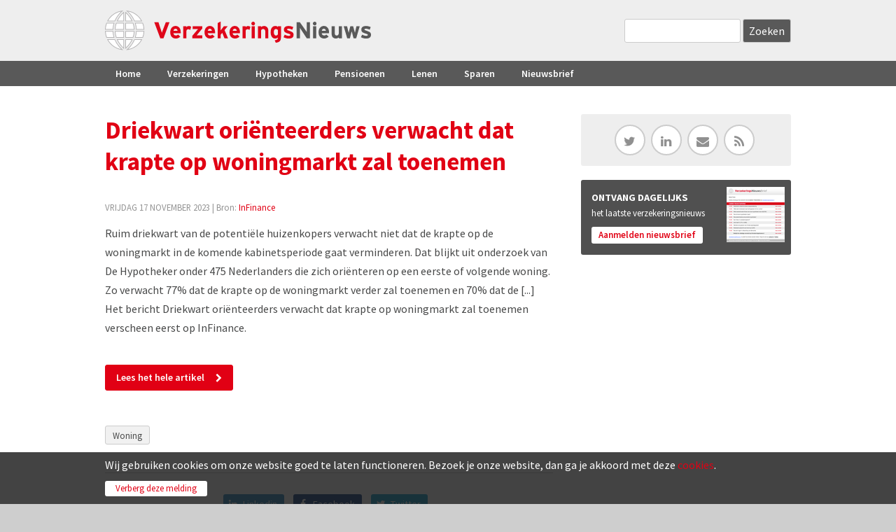

--- FILE ---
content_type: text/html; charset=utf-8
request_url: https://www.verzekeringsnieuws.nl/artikel/119538-driekwart-ori-nteerders-verwacht-dat-krapte-op-woningmarkt-zal-toenemen
body_size: 8290
content:
<!DOCTYPE html>
<!--[if IEMobile 7]><html class="iem7" ><![endif]-->
<!--[if lte IE 6]><html class="lt-ie9 lt-ie8 lt-ie7" ><![endif]-->
<!--[if (IE 7)&(!IEMobile)]><html class="lt-ie9 lt-ie8" ><![endif]-->
<!--[if IE 8]><html class="lt-ie9" ><![endif]-->
<!--[if (gte IE 9)|(gt IEMobile 7)]><!--><html 
  xmlns:fb="http://ogp.me/ns/fb#"
  xmlns:og="http://ogp.me/ns#"
  xmlns:article="http://ogp.me/ns/article#"
  xmlns:book="http://ogp.me/ns/book#"
  xmlns:profile="http://ogp.me/ns/profile#"
  xmlns:video="http://ogp.me/ns/video#"
  xmlns:product="http://ogp.me/ns/product#" data-reference-dialog="1" class="dialog1"><!--<![endif]-->
<head>
<meta http-equiv="Content-Type" content="text/html; charset=utf-8" />
<meta name="367ea77e9ccc0d3" content="5d2ae183782c1ec7ae860c12483da4a2" />
<link rel="shortcut icon" href="https://www.verzekeringsnieuws.nl/sites/all/themes/verzekeringsnieuws/favicon.ico" type="image/vnd.microsoft.icon" />
<meta name="description" content="Ruim driekwart van de potentiële huizenkopers verwacht niet dat de krapte op de woningmarkt in de komende kabinetsperiode gaat verminderen. Dat blijkt uit" />
<meta name="generator" content="Drupal 7 (http://drupal.org)" />
<link rel="canonical" href="https://www.verzekeringsnieuws.nl/artikel/119538-driekwart-ori-nteerders-verwacht-dat-krapte-op-woningmarkt-zal-toenemen" />
<link rel="shortlink" href="https://www.verzekeringsnieuws.nl/node/119538" />
<meta property="og:type" content="article" />
<meta property="og:site_name" content="VerzekeringsNieuws" />
<meta property="og:url" content="https://www.verzekeringsnieuws.nl/artikel/119538-driekwart-ori-nteerders-verwacht-dat-krapte-op-woningmarkt-zal-toenemen" />
<meta property="og:title" content="Driekwart oriënteerders verwacht dat krapte op woningmarkt zal toenemen" />
<meta property="og:description" content="Ruim driekwart van de potentiële huizenkopers verwacht niet dat de krapte op de woningmarkt in de komende kabinetsperiode gaat verminderen. Dat blijkt uit onderzoek van De Hypotheker onder 475 Nederlanders die zich oriënteren op een eerste of volgende woning. Zo verwacht 77% dat de krapte op de woningmarkt verder zal toenemen en 70% dat de [...] Het bericht Driekwart oriënteerders verwacht dat krapte op woningmarkt zal toenemen verscheen eerst op InFinance." />
<meta property="og:updated_time" content="2023-11-17T11:48:01+01:00" />
<meta property="og:image" content="https://www.verzekeringsnieuws.nl/sites/default/files/general/icon-verzekeringsnieuws300.jpg" />
<meta property="article:published_time" content="2023-11-17T11:41:35+01:00" />
<meta property="article:modified_time" content="2023-11-17T11:48:01+01:00" />
<meta name="dcterms.title" content="Driekwart oriënteerders verwacht dat krapte op woningmarkt zal toenemen" />
<meta name="dcterms.creator" content="Denk" />
<meta name="dcterms.description" content="Ruim driekwart van de potentiële huizenkopers verwacht niet dat de krapte op de woningmarkt in de komende kabinetsperiode gaat verminderen. Dat blijkt uit onderzoek van De Hypotheker onder 475 Nederlanders die zich oriënteren op een eerste of volgende woning. Zo verwacht 77% dat de krapte op de woningmarkt verder zal toenemen en 70% dat de [...] Het bericht Driekwart oriënteerders verwacht dat krapte op woningmarkt zal toenemen verscheen eerst op InFinance." />
<meta name="dcterms.date" content="2023-11-17T11:41+01:00" />
<meta name="dcterms.type" content="Text" />
<meta name="dcterms.format" content="text/html" />
<title>Driekwart oriënteerders verwacht dat krapte op woningmarkt zal toenemen | VerzekeringsNieuws</title>
<meta name="MobileOptimized" content="width">
<meta name="HandheldFriendly" content="true">
<meta name="viewport" content="width=device-width, initial-scale=1" />
<meta http-equiv="cleartype" content="on">
<link href="https://fonts.googleapis.com/css?family=Source+Sans+Pro:300,400,600,700,900" rel="stylesheet" type="text/css">

<link type="text/css" rel="stylesheet" href="https://www.verzekeringsnieuws.nl/sites/default/files/css/css_xE-rWrJf-fncB6ztZfd2huxqgxu4WO-qwma6Xer30m4.css" media="all" />
<link type="text/css" rel="stylesheet" href="https://www.verzekeringsnieuws.nl/sites/default/files/css/css_EixmJzRjSkdok1CwjHS2eV2BvxEG36uzObYzPAf5B_A.css" media="all" />
<link type="text/css" rel="stylesheet" href="https://www.verzekeringsnieuws.nl/sites/default/files/css/css_s1ZmBIthJl77sHHDdb9wapD-vdQ5F61ufs-I9R7Ka-k.css" media="all" />
<link type="text/css" rel="stylesheet" href="https://www.verzekeringsnieuws.nl/sites/default/files/css/css_kvsDAB5k_Vro4sKaq0m09azRxNZ-52ywUL3vUyPVbw0.css" media="all" />
<script data-ad-client="ca-pub-9097913644294361" async src="https://pagead2.googlesyndication.com/pagead/js/adsbygoogle.js"></script>
<script type="text/javascript">
<!--//--><![CDATA[//><!--
window.google_analytics_uacct = "UA-17225759-1";
//--><!]]>
</script>
<script type="text/javascript" src="https://www.verzekeringsnieuws.nl/sites/default/files/js/js_YD9ro0PAqY25gGWrTki6TjRUG8TdokmmxjfqpNNfzVU.js"></script>
<script type="text/javascript" src="https://www.verzekeringsnieuws.nl/sites/default/files/js/js_OleKOf9_B3i8KMuL1Hw42y0CdgVBVJBkK2f0bnCIGKY.js"></script>
<script type="text/javascript" src="https://www.verzekeringsnieuws.nl/sites/default/files/js/js_ztIp2JBlScO9f7jxl-gRcKpajMzd1iLuM07O8XaqdEs.js"></script>
<script type="text/javascript">
<!--//--><![CDATA[//><!--
(function(i,s,o,g,r,a,m){i["GoogleAnalyticsObject"]=r;i[r]=i[r]||function(){(i[r].q=i[r].q||[]).push(arguments)},i[r].l=1*new Date();a=s.createElement(o),m=s.getElementsByTagName(o)[0];a.async=1;a.src=g;m.parentNode.insertBefore(a,m)})(window,document,"script","https://www.google-analytics.com/analytics.js","ga");ga("create", "UA-17225759-1", {"cookieDomain":"auto"});ga("send", "pageview");
//--><!]]>
</script>
<script type="text/javascript" src="https://www.verzekeringsnieuws.nl/sites/default/files/js/js_wlHi4zW11U75WHqhcmoDhLnnEBmDhjTy7_xLMLLEyzA.js"></script>
<script type="text/javascript" src="https://www.verzekeringsnieuws.nl/sites/default/files/js/js_HFenVfk5cRAW0lAt9B_mNwTCSDYzBWir_T-nqF-eWpQ.js"></script>
<script type="text/javascript">
<!--//--><![CDATA[//><!--
jQuery.extend(Drupal.settings, {"basePath":"\/","pathPrefix":"","setHasJsCookie":0,"ajaxPageState":{"theme":"verzekeringsnieuws","theme_token":"AeO_UCijw3jL5WhLnwF6ciMuLsFFsvJAizF3fUkhbKA","css":{"modules\/system\/system.base.css":1,"modules\/system\/system.menus.css":1,"modules\/system\/system.messages.css":1,"modules\/system\/system.theme.css":1,"sites\/all\/modules\/date\/date_api\/date.css":1,"sites\/all\/modules\/date\/date_popup\/themes\/datepicker.1.7.css":1,"modules\/field\/theme\/field.css":1,"modules\/node\/node.css":1,"modules\/search\/search.css":1,"modules\/user\/user.css":1,"sites\/all\/modules\/youtube\/css\/youtube.css":1,"sites\/all\/modules\/views\/css\/views.css":1,"sites\/all\/modules\/ckeditor\/css\/ckeditor.css":1,"sites\/all\/modules\/ctools\/css\/ctools.css":1,"sites\/all\/modules\/lightbox2\/css\/lightbox.css":1,"sites\/all\/modules\/panels\/css\/panels.css":1,"sites\/all\/modules\/views_slideshow\/views_slideshow.css":1,"sites\/all\/modules\/xndo_cookie\/css\/cookiexndo.css":1,"sites\/all\/themes\/verzekeringsnieuws\/layouts\/page_left\/page-left.css":1,"sites\/all\/themes\/verzekeringsnieuws\/layouts\/grid\/grid.css":1,"sites\/all\/modules\/custom_search\/custom_search.css":1,"sites\/all\/themes\/verzekeringsnieuws\/layouts\/plain\/plain.css":1,"sites\/all\/modules\/responsive_menus\/styles\/responsive_menus_simple\/css\/responsive_menus_simple.css":1,"sites\/all\/modules\/ajaxblocks\/ajaxblocks.css":1,"sites\/all\/themes\/verzekeringsnieuws\/css\/normalize.css":1,"sites\/all\/themes\/verzekeringsnieuws\/css\/main.css":1,"sites\/all\/themes\/verzekeringsnieuws\/css\/styles.css":1,"sites\/all\/themes\/verzekeringsnieuws\/css\/sections.css":1,"sites\/all\/themes\/verzekeringsnieuws\/css\/rows.css":1,"sites\/all\/themes\/verzekeringsnieuws\/css\/elements.css":1,"sites\/all\/themes\/verzekeringsnieuws\/css\/views.css":1,"sites\/all\/themes\/verzekeringsnieuws\/css\/forms.css":1,"sites\/all\/themes\/verzekeringsnieuws\/css\/dustin.css":1,"sites\/all\/themes\/verzekeringsnieuws\/css\/icofonts.css":1,"sites\/all\/themes\/verzekeringsnieuws\/css\/fonts.css":1,"sites\/all\/themes\/verzekeringsnieuws\/css\/sections-responsive.css":1,"sites\/all\/themes\/verzekeringsnieuws\/css\/elements-responsive.css":1,"sites\/all\/themes\/verzekeringsnieuws\/css\/views-responsive.css":1,"sites\/all\/themes\/verzekeringsnieuws\/css\/responsive.css":1,"sites\/all\/themes\/verzekeringsnieuws\/css\/menu.css":1,"sites\/all\/themes\/verzekeringsnieuws\/css\/menu-responsive.css":1,"sites\/all\/themes\/verzekeringsnieuws\/css\/toolbar.css":1,"sites\/all\/themes\/verzekeringsnieuws\/css\/shortcut.css":1,"sites\/all\/themes\/verzekeringsnieuws\/css\/management.css":1,"sites\/all\/themes\/verzekeringsnieuws\/css\/color.css":1,"sites\/all\/themes\/verzekeringsnieuws\/css\/basic.css":1,"sites\/all\/themes\/verzekeringsnieuws\/css\/basic-responsive.css":1,"sites\/all\/themes\/verzekeringsnieuws\/css\/mail.css":1},"js":{"0":1,"misc\/jquery.js":1,"misc\/jquery-extend-3.4.0.js":1,"misc\/jquery-html-prefilter-3.5.0-backport.js":1,"misc\/jquery.once.js":1,"misc\/drupal.js":1,"misc\/jquery.cookie.js":1,"misc\/form-single-submit.js":1,"public:\/\/languages\/nl_28fW88f_7ycpTWnOJzdblZnEzhffZWdAAaPo7_KP0e0.js":1,"sites\/all\/modules\/lightbox2\/js\/lightbox.js":1,"sites\/all\/modules\/verznieuws\/js\/verznieuws_tweaks.js":1,"sites\/all\/modules\/views_slideshow\/js\/views_slideshow.js":1,"sites\/all\/modules\/xndo_cookie\/js\/jquery.cookiexndo.js":1,"sites\/all\/modules\/custom_search\/js\/custom_search.js":1,"sites\/all\/modules\/responsive_menus\/styles\/responsive_menus_simple\/js\/responsive_menus_simple.js":1,"sites\/all\/modules\/google_analytics\/googleanalytics.js":1,"1":1,"sites\/all\/modules\/ajaxblocks\/ajaxblocks.js":1,"sites\/all\/themes\/verzekeringsnieuws\/js\/cdfd.js":1,"sites\/all\/themes\/verzekeringsnieuws\/js\/jquery.matchHeight.js":1,"sites\/all\/themes\/verzekeringsnieuws\/js\/cdfd_autoheight.js":1,"2":1,"3":1}},"lightbox2":{"rtl":"0","file_path":"\/(\\w\\w\/)public:\/","default_image":"\/sites\/all\/modules\/lightbox2\/images\/brokenimage.jpg","border_size":10,"font_color":"000","box_color":"fff","top_position":"","overlay_opacity":"0.8","overlay_color":"000","disable_close_click":1,"resize_sequence":0,"resize_speed":400,"fade_in_speed":400,"slide_down_speed":600,"use_alt_layout":0,"disable_resize":0,"disable_zoom":0,"force_show_nav":0,"show_caption":1,"loop_items":0,"node_link_text":"View Image Details","node_link_target":0,"image_count":"Image !current of !total","video_count":"Video !current of !total","page_count":"Page !current of !total","lite_press_x_close":"press \u003Ca href=\u0022#\u0022 onclick=\u0022hideLightbox(); return FALSE;\u0022\u003E\u003Ckbd\u003Ex\u003C\/kbd\u003E\u003C\/a\u003E to close","download_link_text":"","enable_login":false,"enable_contact":false,"keys_close":"c x 27","keys_previous":"p 37","keys_next":"n 39","keys_zoom":"z","keys_play_pause":"32","display_image_size":"original","image_node_sizes":"()","trigger_lightbox_classes":"","trigger_lightbox_group_classes":"","trigger_slideshow_classes":"","trigger_lightframe_classes":"","trigger_lightframe_group_classes":"","custom_class_handler":0,"custom_trigger_classes":"","disable_for_gallery_lists":true,"disable_for_acidfree_gallery_lists":true,"enable_acidfree_videos":true,"slideshow_interval":5000,"slideshow_automatic_start":true,"slideshow_automatic_exit":true,"show_play_pause":true,"pause_on_next_click":false,"pause_on_previous_click":true,"loop_slides":false,"iframe_width":600,"iframe_height":400,"iframe_border":1,"enable_video":0,"useragent":"Mozilla\/5.0 (Macintosh; Intel Mac OS X 10_15_7) AppleWebKit\/537.36 (KHTML, like Gecko) Chrome\/131.0.0.0 Safari\/537.36; ClaudeBot\/1.0; +claudebot@anthropic.com)"},"cookieXndo":{"message":"\u003Cp\u003EWij gebruiken cookies om onze website goed te laten functioneren. Bezoek je onze website, dan ga je akkoord met deze \u003Ca href=\u0022cookiebeleid\u0022\u003Ecookies\u003C\/a\u003E.\u003C\/p\u003E\r\n","accept":"Verberg deze melding"},"custom_search":{"form_target":"_self","solr":0},"urlIsAjaxTrusted":{"\/artikel\/119538-driekwart-ori-nteerders-verwacht-dat-krapte-op-woningmarkt-zal-toenemen":true},"responsive_menus":[{"toggler_text":"\u2630 Menu","selectors":["#main-menu"],"media_size":"779","media_unit":"px","absolute":"1","remove_attributes":"1","responsive_menus_style":"responsive_menus_simple"}],"googleanalytics":{"trackOutbound":1,"trackMailto":1,"trackDownload":1,"trackDownloadExtensions":"7z|aac|arc|arj|asf|asx|avi|bin|csv|doc(x|m)?|dot(x|m)?|exe|flv|gif|gz|gzip|hqx|jar|jpe?g|js|mp(2|3|4|e?g)|mov(ie)?|msi|msp|pdf|phps|png|ppt(x|m)?|pot(x|m)?|pps(x|m)?|ppam|sld(x|m)?|thmx|qtm?|ra(m|r)?|sea|sit|tar|tgz|torrent|txt|wav|wma|wmv|wpd|xls(x|m|b)?|xlt(x|m)|xlam|xml|z|zip"},"currentPath":"node\/119538","currentPathIsAdmin":false,"ajaxblocks_late":"blocks=panels_mini-artikel_list\u0026path=node\/119538"});
//--><!]]>
</script>
</head>
<body class="not-front not-logged-in article" >
<div id="block-system-main" class="block block-system first last odd">

    
  <div class="content">
    <div class="article node-promoted">
<div id="wrapper" class="pleft sidebar-right">
<div id="headerwrap" class="clearfix"> <div id="header" class="clearfix">
<div class="header-logo">
<a href="/" rel="home" id="logo" title="Home"><img src="/sites/default/files/logo-verzekeringsnieuws.svg" alt="Home"></a></div>
<div class="search-header">
<form class="search-form" role="search" action="/artikel/119538-driekwart-ori-nteerders-verwacht-dat-krapte-op-woningmarkt-zal-toenemen" method="post" id="search-block-form" accept-charset="UTF-8"><div><div class="container-inline">
      <h2 class="element-invisible">Zoekveld</h2>
    <div class="form-item form-type-textfield form-item-search-block-form">
  <label class="element-invisible" for="edit-search-block-form--2">Search this site </label>
 <input title="Geef de woorden op waarnaar u wilt zoeken." class="custom-search-box form-text" placeholder="" type="text" id="edit-search-block-form--2" name="search_block_form" value="" size="15" maxlength="128" />
</div>
<div class="form-actions form-wrapper" id="edit-actions"><span class="form-bttn bttn-dark bttn-next"><input type="submit" id="edit-submit" name="op" value="Zoeken" class="form-submit" /></span></div><input type="hidden" name="form_build_id" value="form-EOtB66KkwKtcRB82sK1qsTeC5eVpVKefpJI4VA6nZp8" />
<input type="hidden" name="form_id" value="search_block_form" />
</div>
</div></form></div>
</div>
 </div>
<div id="navigationwrap" class="clearfix">
<div id="navigation"> <div id="main-menu">
<ul class="menu"><li class="first leaf has-children menu-mlid-237 menu-item"><a href="/" title="" class="menu-link">Home</a></li>
<li class="leaf menu-mlid-713 menu-item"><a href="/verzekering" title="" class="menu-link">Verzekeringen</a></li>
<li class="leaf has-children menu-mlid-714 menu-item"><a href="/hypotheek" title="" class="menu-link">Hypotheken</a></li>
<li class="leaf menu-mlid-715 menu-item"><a href="/pensioen" title="" class="menu-link">Pensioenen</a></li>
<li class="leaf menu-mlid-716 menu-item"><a href="/lenen" title="" class="menu-link">Lenen</a></li>
<li class="leaf menu-mlid-717 menu-item"><a href="/sparen" title="" class="menu-link">Sparen</a></li>
<li class="last leaf menu-mlid-2803 menu-item"><a href="/nieuwsbrief" class="menu-link">Nieuwsbrief</a></li>
</ul></div>
 </div>
</div>
<div id="cntntwrap" class="clearfix">
<div id="mainwrap" class="clearfix">
<div id="mainwrap-inner" class="clearfix">

<div id="left" class="clearfix">
<div class="left-inner">
<div id="main">
<div class="main-inner"><h1 class="page-title">Driekwart oriënteerders verwacht dat krapte op woningmarkt zal toenemen</h1>
<div class="article-info"><span class="date">vrijdag 17 november 2023</span> | Bron: <a href="https://www.verzekeringsnieuws.nl/bron/infinance">InFinance</a></div><div class="view view-artikel-body view-id-artikel_body view-display-id-panel_pane_1 view-dom-id-d556dc0743fd19f37b537715b1c68279">
<div class="view-content">
<div class="views-row views-row-1 views-row-odd views-row-first views-row-last">
<div class="views-row-inside">  
          
  <div class="field-body">
    <p>
Ruim driekwart van de potentiële huizenkopers verwacht niet dat de krapte op de woningmarkt in de komende kabinetsperiode gaat verminderen. Dat blijkt uit onderzoek van De Hypotheker onder 475 Nederlanders die zich oriënteren op een eerste of volgende woning. Zo verwacht 77% dat de krapte op de woningmarkt verder zal toenemen en 70% dat de [...]<br />
Het bericht Driekwart oriënteerders verwacht dat krapte op woningmarkt zal toenemen verscheen eerst op InFinance.</p>
  </div>
  </div>
</div>
</div>
</div>
<div class="article-button">
<a href="https://www.infinance.nl/artikel/driekwart-orienteerders-verwacht-dat-krapte-op-woningmarkt-zal-toenemen/" target="_blank" class="bttn bttn-accent bttn-next">Lees het hele artikel</a>
</div>
<div class="tags">

  <div class="field-tags">
    <a href="/tag/woning">Woning</a>  </div>
</div>
<div class="social-share clean">
<a href="http://www.linkedin.com/shareArticle?url=https://www.verzekeringsnieuws.nl/artikel/119538-driekwart-ori-nteerders-verwacht-dat-krapte-op-woningmarkt-zal-toenemen" target="_blank" class="share-btn btn-linkedin"><span class="icon" title="Linkedin"></span><span class="label" title="Linkedin">Linkedin</span></a>
<a href="http://facebook.com/sharer.php?u=hhttps://www.verzekeringsnieuws.nl/artikel/119538-driekwart-ori-nteerders-verwacht-dat-krapte-op-woningmarkt-zal-toenemen" target="_blank" class="share-btn btn-facebook"><span class="icon" title="Facebook"></span><span class="label" title="Facebook">Facebook</span></a>
<a href="http://twitter.com/intent/tweet?url=https://www.verzekeringsnieuws.nl/artikel/119538-driekwart-ori-nteerders-verwacht-dat-krapte-op-woningmarkt-zal-toenemen" class="share-btn btn-twitter" target="_blank"><span class="icon" title="Twitter"></span><span class="label" title="Twitter">Twitter</span></a><a href="whatsapp://send?text=Driekwart oriënteerders verwacht dat krapte op woningmarkt zal toenemen+VerzekeringsNieuws+https://www.verzekeringsnieuws.nl/artikel/119538-driekwart-ori-nteerders-verwacht-dat-krapte-op-woningmarkt-zal-toenemen" target="_blank" class="share-btn btn-whatsapp"><span class="icon" title="Whatsapp"></span><span class="label" title="Whatsapp">Whatsapp</span></a></div>
<div class="com-banner">
<!-- 468x60, beeldadvertentie 12-8-10 -->
<ins class="adsbygoogle"
     style="display:block"
     data-ad-client="ca-pub-9097913644294361"
     data-ad-slot="5901302742"
     data-ad-format="auto"
     data-full-width-responsive="true"></ins>
<script>
     (adsbygoogle = window.adsbygoogle || []).push({});
</script></div>
<div id="block-panels-mini-artikel-list" class="block block-panels-mini first odd">

    
  <div class="content">
    <div id="block-panels_mini-artikel_list-ajax-content" class="ajaxblocks-wrapper-5"><script type="text/javascript"></script><noscript><div class="view view-artikellijst-artikel view-id-artikellijst_artikel view-display-id-panel_pane_1 view-dom-id-6a0d743a7176abfd35323e2cf8e1f6bf">
<div class="view-content">
  <ul class="newslist">
    <li class="first odd">
      
  
    
      <a href="/artikel/127650-univ-woningverkoper-kiest-vaker-voor-zekerheid-dan-voor-hoogste-bod"><span class="date">20-01</span><span class="info">Univé: &#039;Woningverkoper kiest vaker voor zekerheid dan voor hoogste bod&#039;</span> </a>
  
    </li>
      <li class="even">
      
  
    
      <a href="/artikel/127649-abn-amro-zet-klanten-actief-aan-tot-woningverduurzaming"><span class="date">20-01</span><span class="info">ABN Amro zet klanten actief aan tot woningverduurzaming</span> </a>
  
    </li>
      <li class="odd">
      
  
    
      <a href="/artikel/127638-kifid-hypotheekadviseur-niet-aansprakelijk-voor-hogere-woonlasten-dan-huur"><span class="date">16-01</span><span class="info">Kifid: &#039;Hypotheekadviseur niet aansprakelijk voor hogere woonlasten dan huur&#039;</span> </a>
  
    </li>
      <li class="even">
      
  
    
      <a href="/artikel/127629-nvm-woningmarkt-koelt-af-transactieprijs-boven-500000-euro"><span class="date">15-01</span><span class="info">NVM: &#039;Woningmarkt koelt af, transactieprijs boven 500.000 euro&#039;</span> </a>
  
    </li>
      <li class="odd">
      
  
    
      <a href="/artikel/127615-woningverkopen-stijgen-derde-kwartaal"><span class="date">13-01</span><span class="info">Woningverkopen stijgen in derde kwartaal</span> </a>
  
    </li>
      <li class="even">
      
  
    
      <a href="/artikel/127612-hdn-woonstarters-verder-onder-druk"><span class="date">13-01</span><span class="info">HDN: &#039;Woonstarters verder onder druk&#039;</span> </a>
  
    </li>
      <li class="odd">
      
  
    
      <a href="/artikel/127604-abn-amro-cre-ert-n-krachtige-hypotheekfamilie"><span class="date">12-01</span><span class="info">ABN Amro creëert één krachtige hypotheekfamilie</span> </a>
  
    </li>
      <li class="even">
      
  
    
      <a href="/artikel/127598-abn-amro-voorziet-afnemende-groei-huizenprijzen"><span class="date">12-01</span><span class="info">ABN Amro voorziet afnemende groei huizenprijzen</span> </a>
  
    </li>
      <li class="odd">
      
  
    
      <a href="/artikel/127539-woningmarkt-wacht-nodige-veranderingen-dit-jaar-hier-gaan-huiseigenaren-wel-van"><span class="date">04-01</span><span class="info">Woningmarkt wacht nodige veranderingen dit jaar: ’Hier gaan huiseigenaren wel van schrikken’</span> </a>
  
    </li>
      <li class="even">
      
  
    
      <a href="/artikel/127519-vuurwerkverbod-valt-goed-bij-verzekeraar-asr-niet-leuk-wel-begrijpelijk-door-grote"><span class="date">30-12</span><span class="info">Vuurwerkverbod valt goed bij verzekeraar ASR: ’Niet leuk, wel begrijpelijk door grote schade voor maatschappij’</span> </a>
  
    </li>
      <li class="odd">
      
  
    
      <a href="/artikel/127458-hypotheekshop-beleidswijzigingen-drukken-stempel-op-hypotheekmarkt"><span class="date">23-12</span><span class="info">Hypotheekshop: &#039;Beleidswijzigingen drukken stempel op hypotheekmarkt&#039;</span> </a>
  
    </li>
      <li class="even">
      
  
    
      <a href="/artikel/127457-kifid-adviseur-aansprakelijk-na-foutieve-inschatting-meeneemregeling"><span class="date">23-12</span><span class="info">Kifid: &#039;Adviseur aansprakelijk na foutieve inschatting meeneemregeling&#039;</span> </a>
  
    </li>
      <li class="odd">
      
  
    
      <a href="/artikel/127467-geruzie-over-oneerlijke-verkoopmethode-makelaars-huiseigenaar-wil-gewoon-zien-wat-er"><span class="date">22-12</span><span class="info">Geruzie over ’oneerlijke’  verkoopmethode makelaars: ’Huiseigenaar wil gewoon zien wat er aan biedingen binnenkomt’</span> </a>
  
    </li>
      <li class="even">
      
  
    
      <a href="/artikel/127451-prijsstijging-koopwoningen-vlakt-verder-af-tot-61-procent"><span class="date">22-12</span><span class="info">Prijsstijging koopwoningen vlakt verder af tot 6,1 procent</span> </a>
  
    </li>
      <li class="odd">
      
  
    
      <a href="/artikel/127469-prijsstijging-huizen-vlakt-voor-de-achtste-maand-op-rij-af-woning-nog-wel-61-procent"><span class="date">22-12</span><span class="info">Prijsstijging huizen vlakt voor de achtste maand op rij af: woning nog wel 6,1 procent duurder dan een jaar geleden</span> </a>
  
    </li>
      <li class="even">
      
  
    
      <a href="/artikel/127473-je-huis-verkocht-en-dan-tonnen-op-de-bank-z-betaal-je-daar-minder-belasting-over"><span class="date">20-12</span><span class="info">Je huis verkocht en dan tonnen op de bank: zó betaal je daar minder belasting over</span> </a>
  
    </li>
      <li class="odd">
      
  
    
      <a href="/artikel/127434-ing-recordaantal-woningverkopen-en-kleinere-huizenprijsstijging-2026"><span class="date">19-12</span><span class="info">ING: recordaantal woningverkopen en kleinere huizenprijsstijging in 2026</span> </a>
  
    </li>
      <li class="even">
      
  
    
      <a href="/artikel/127424-bruto-maandlasten-van-woningen-zijn-25-jaar-tijd-ruim-verdubbeld"><span class="date">19-12</span><span class="info">Bruto maandlasten van woningen zijn in 25 jaar tijd ruim verdubbeld</span> </a>
  
    </li>
      <li class="odd">
      
  
    
      <a href="/artikel/127417-tel-studieschuld-niet-meer-mee-bij-bepalen-maximale-hypotheek"><span class="date">18-12</span><span class="info">‘Tel studieschuld niet meer mee bij bepalen maximale hypotheek’</span> </a>
  
    </li>
      <li class="even">
      
  
    
      <a href="/artikel/127416-genz-heeft-het-zwaar-op-de-woningmarkt"><span class="date">18-12</span><span class="info">‘GenZ heeft het zwaar op de woningmarkt’</span> </a>
  
    </li>
      <li class="odd">
      
  
    
      <a href="/artikel/127413-veel-woningeigenaren-vrezen-hoge-energielasten"><span class="date">18-12</span><span class="info">‘Veel woningeigenaren vrezen hoge energielasten’</span> </a>
  
    </li>
      <li class="even">
      
  
    
      <a href="/artikel/127477-eigen-koophuis-voor-jonge-generatie-minder-vanzelfsprekend-zelfde-probleem-als"><span class="date">18-12</span><span class="info">Eigen koophuis voor jonge generatie minder vanzelfsprekend: ’Zelfde probleem als babyboomers vroeger hadden’</span> </a>
  
    </li>
      <li class="odd">
      
  
    
      <a href="/artikel/127399-dmfco-munt-neemt-beheer-hypotheekportefeuille-philips-pensioenfonds-over"><span class="date">17-12</span><span class="info">DMFCO (Munt) neemt beheer hypotheekportefeuille Philips Pensioenfonds over</span> </a>
  
    </li>
      <li class="even">
      
  
    
      <a href="/artikel/127480-oververhitte-woningmarkt-koelt-af-zien-makelaars-je-voelt-dat-er-iets-aan-de-gang"><span class="date">17-12</span><span class="info">Oververhitte woningmarkt koelt af, zien makelaars: ’Je voelt dat er iets aan de gang is’</span> </a>
  
    </li>
      <li class="last odd">
      
  
    
      <a href="/artikel/127483-huiseigenaren-blijven-melkkoe-zo-hoog-worden-de-gemeentelijke-lasten"><span class="date">16-12</span><span class="info">Huiseigenaren blijven melkkoe: zo hoog worden de gemeentelijke lasten</span> </a>
  
    </li>
    </ul>
</div>
</div>
</noscript></div>  </div>
</div>
</div>
</div>
</div>
</div>
<div id="right" class="clearfix">
<div class="right-inner"><div class="element">
<div class="socialmedia">
<div class="sm-icons"><a href="http://twitter.com/VerzNieuws" class="ficon" target="_blank"><span class="icon-twitter"></span></a> <a href="http://www.linkedin.com/groups/Verzekeringsnieuwsnl-3177963?homeNewMember=&amp;gid=3177963&amp;trk=&amp;ut=3sLLqDezmCLBo1" class="ficon" target="_blank"><span class="icon-linkedin"></span></a> <a href="/nieuwsbrief" class="ficon"><span class="icon-envelope"></span></a> <a href="/informatie/rss" class="ficon"><span class="icon-feed"></span></a></div></div>
</div>
<div class="element">
<div class="sb-aanmelden-nieuwsbrief">
<h2>ONTVANG DAGELIJKS</h2>
<p>het laatste verzekeringsnieuws</p>
<div class="button"><a href="/nieuwsbrief">Aanmelden nieuwsbrief</a></div>
</div>
</div>
<div class="element">
<div class="banner-rectangle">
<!-- 300x250, beeldadvertenties 12-8-10 -->
<ins class="adsbygoogle"
     style="display:block"
     data-ad-client="ca-pub-9097913644294361"
     data-ad-slot="4914763914"
     data-ad-format="auto"
     data-full-width-responsive="true"></ins>
<script>
     (adsbygoogle = window.adsbygoogle || []).push({});
</script></div>
</div>
 </div>
</div>
</div>
</div>
</div>
<div id="footerwrap"> <div id="footer">
<div class="colwrap clearfix">
<div class="cl41"><div class="inside"><ul><li><strong>Verzekeringsnieuws</strong></li>
<li><a href="/over-ons">Over Verzekeringsnieuws</a></li>
<li>Powered by <a href="http://www.kokokroup.nl" target="_blank">Koko Kroup</a> | <a href="http://www.publiz.nl" target="_blank">Publiz</a></li>
<li>&nbsp;</li>
<li><a href="/disclaimer">Disclaimer</a> | <a href="/privacy">Privacy</a></li>
<li><a href="/cookiebeleid">Cookiebeleid</a></li>
</ul>
</div></div>
<div class="cl42"><div class="inside"><ul>
<li><strong>Vervoer</strong></li>
<li><a href="https://www.verzekeringsnieuws.nl/autoverzekering">Autoverzekering</a></li>
<li><a href="https://www.verzekeringsnieuws.nl/bestelautoverzekering">Bestelautoverzekering</a></li>
<li><a href="https://www.verzekeringsnieuws.nl/bromfietsverzekering">Bromfietsverzekering</a></li>
<li><a href="https://www.verzekeringsnieuws.nl/motorverzekering">Motorverzekering</a></li>
<li> </li>
<li><strong>Wonen</strong></li>
<li><a href="https://www.verzekeringsnieuws.nl/inboedelverzekering">Inboedelverzekering</a></li>
<li><a href="https://www.verzekeringsnieuws.nl/woonhuisverzekering">Woonhuisverzekering</a></li>
</ul>
</div></div>
<div class="cl43"><div class="inside"><ul>
<li><strong>Geld</strong></li>
<li><a href="https://www.verzekeringsnieuws.nl/hypotheek">Hypotheek</a></li>
<li><a href="https://www.verzekeringsnieuws.nl/lenen">Lenen</a></li>
<li><a href="https://www.verzekeringsnieuws.nl/belasting">Belasting</a></li>
<li> </li>
<li><strong>Vrije tijd</strong></li>
<li><a href="https://www.verzekeringsnieuws.nl/reisverzekering">Reisverzekering</a></li>
<li><a href="https://www.verzekeringsnieuws.nl/caravanverzekering">Caravanverzekering</a></li>
<li><a href="https://www.verzekeringsnieuws.nl/bootverzekering">Bootverzekering</a></li>
</ul>
</div></div>
<div class="cl44"><div class="inside"><ul>
<li><strong>Gezin &amp; inkomen</strong></li>
<li><a href="https://www.verzekeringsnieuws.nl/zorgverzekering">Zorgverzekering</a></li>
<li><a href="https://www.verzekeringsnieuws.nl/uitvaartverzekering">Uitvaartverzekering</a></li>
<li><a href="https://www.verzekeringsnieuws.nl/overlijdensrisicoverzekering">Overlijdensrisico</a></li>
<li><a href="https://www.verzekeringsnieuws.nl/rechtsbijstandverzekering">Rechtsbijstand</a></li>
<li><a href="https://www.verzekeringsnieuws.nl/pensioen">Pensioen</a></li>
<li><a href="https://www.verzekeringsnieuws.nl/aov">AOV</a></li>
</ul>
</div></div>
</div>
</div>
 </div>
</div>
</div>
  </div>
</div>
</body>
</html>


--- FILE ---
content_type: text/html; charset=utf-8
request_url: https://www.google.com/recaptcha/api2/aframe
body_size: 269
content:
<!DOCTYPE HTML><html><head><meta http-equiv="content-type" content="text/html; charset=UTF-8"></head><body><script nonce="XfCC9MBPSLkuzy_1bq9JCA">/** Anti-fraud and anti-abuse applications only. See google.com/recaptcha */ try{var clients={'sodar':'https://pagead2.googlesyndication.com/pagead/sodar?'};window.addEventListener("message",function(a){try{if(a.source===window.parent){var b=JSON.parse(a.data);var c=clients[b['id']];if(c){var d=document.createElement('img');d.src=c+b['params']+'&rc='+(localStorage.getItem("rc::a")?sessionStorage.getItem("rc::b"):"");window.document.body.appendChild(d);sessionStorage.setItem("rc::e",parseInt(sessionStorage.getItem("rc::e")||0)+1);localStorage.setItem("rc::h",'1769085185477');}}}catch(b){}});window.parent.postMessage("_grecaptcha_ready", "*");}catch(b){}</script></body></html>